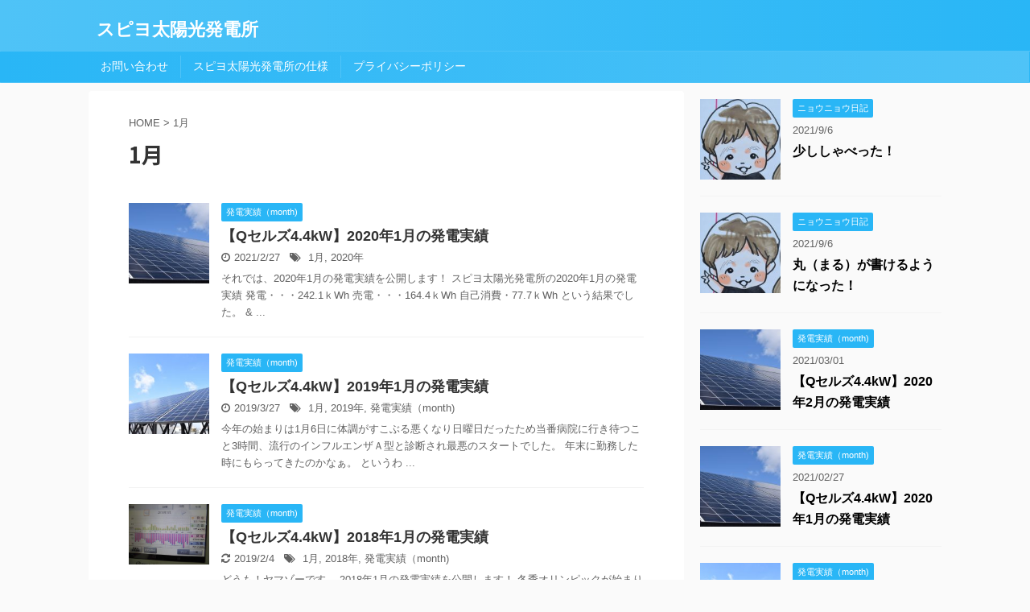

--- FILE ---
content_type: text/html; charset=UTF-8
request_url: https://www.supiyo.com/tag/1%E6%9C%88/
body_size: 9430
content:
<!DOCTYPE html>
<!--[if lt IE 7]><html class="ie6" lang="ja"><![endif]-->
<!--[if IE 7]><html class="i7" lang="ja"><![endif]-->
<!--[if IE 8]><html class="ie" lang="ja"><![endif]-->
<!--[if gt IE 8]><!-->
<html lang="ja" class="">
	<!--<![endif]-->
<!--[if !(IE 6) | !(IE 7) | !(IE 8)  ]><!-->
<html dir="ltr" lang="ja">
<!--<![endif]-->
<head prefix="og: http://ogp.me/ns# fb: http://ogp.me/ns/fb# article: http://ogp.me/ns/article#">
<meta charset="UTF-8" >
<meta name="format-detection" content="telephone=no">
<meta name="msapplication-tileimage" content="https://www.supiyo.com/wp-content/uploads/2017/03/cropped-CIMG0305-2-270x270.jpg">
<meta name="robots" content="noindex,follow, follow">
<meta name="viewport" content="width=device-width,initial-scale=1.0,user-scalable=no,viewport-fit=cover">
<title>1月 - スピヨ太陽光発電所</title>
<link rel="dns-prefetch" href="//webfonts.xserver.jp">
<link rel="dns-prefetch" href="//ajax.googleapis.com">
<link rel="dns-prefetch" href="//s.w.org">
<link rel="dns-prefetch" href="//fonts.googleapis.com/earlyaccess/roundedmplus1c.css?ver=5.0">
<link rel="dns-prefetch" href="//fonts.googleapis.com/earlyaccess/notosansjp.css?ver=5.0">
<link rel="dns-prefetch" href="//fonts.googleapis.com/css?family=Lato%3A700&#038;ver=5.0">
<link rel="dns-prefetch" href="//fonts.googleapis.com/css?family=Montserrat%3A400&#038;ver=5.0">
<link rel="dns-prefetch" href="//ajax.googleapis.com/ajax/libs/jquery/1.11.3/jquery.min.js?ver=1.11.3">
<link rel="dns-prefetch" href="//webfonts.xserver.jp/js/xserver.js?ver=1.2.4">
<link rel="alternate" type="application/rss+xml" title="スピヨ太陽光発電所 RSS Feed" href="https://www.supiyo.com/feed/">
<link rel="pingback" href="https://www.supiyo.com/xmlrpc.php" >
<link rel="https://api.w.org/" href="https://www.supiyo.com/wp-json/">
<link rel="icon" href="https://www.supiyo.com/wp-content/uploads/2017/03/cropped-CIMG0305-2-32x32.jpg" sizes="32x32">
<link rel="icon" href="https://www.supiyo.com/wp-content/uploads/2017/03/cropped-CIMG0305-2-192x192.jpg" sizes="192x192">
<link rel="apple-touch-icon-precomposed" href="https://www.supiyo.com/wp-content/uploads/2017/03/cropped-CIMG0305-2-180x180.jpg">
<link rel="canonical" href="https://www.supiyo.com/tag/1%E6%9C%88/">
<link rel="stylesheet" id="fonts-googleapis-roundedmplus1c-css" href="//fonts.googleapis.com/earlyaccess/roundedmplus1c.css?ver=5.0" type="text/css" media="all">
<link rel="stylesheet" id="fonts-googleapis-notosansjp-css" href="//fonts.googleapis.com/earlyaccess/notosansjp.css?ver=5.0" type="text/css" media="all">
<link rel="stylesheet" id="fonts-googleapis-lato700-css" href="//fonts.googleapis.com/css?family=Lato%3A700&#038;ver=5.0" type="text/css" media="all">
<link rel="stylesheet" id="fonts-googleapis-montserrat-css" href="//fonts.googleapis.com/css?family=Montserrat%3A400&#038;ver=5.0" type="text/css" media="all">
<link rel="stylesheet" id="wp-block-library-css" href="https://www.supiyo.com/wp-includes/css/dist/block-library/style.min.css?ver=5.0" type="text/css" media="all">
<link rel="stylesheet" id="contact-form-7-css" href="https://www.supiyo.com/wp-content/plugins/contact-form-7/includes/css/styles.css?ver=5.1.9" type="text/css" media="all">
<link rel="stylesheet" id="wordpress-popular-posts-css-css" href="https://www.supiyo.com/wp-content/plugins/wordpress-popular-posts/assets/css/wpp.css?ver=5.5.1" type="text/css" media="all">
<link rel="stylesheet" id="normalize-css" href="https://www.supiyo.com/wp-content/themes/affinger5/css/normalize.css?ver=1.5.9" type="text/css" media="all">
<link rel="stylesheet" id="font-awesome-css" href="https://www.supiyo.com/wp-content/themes/affinger5/css/fontawesome/css/font-awesome.min.css?ver=4.7.0" type="text/css" media="all">
<link rel="stylesheet" id="font-awesome-animation-css" href="https://www.supiyo.com/wp-content/themes/affinger5/css/fontawesome/css/font-awesome-animation.min.css?ver=5.0" type="text/css" media="all">
<link rel="stylesheet" id="st_svg-css" href="https://www.supiyo.com/wp-content/themes/affinger5/st_svg/style.css?ver=5.0" type="text/css" media="all">
<link rel="stylesheet" id="slick-css" href="https://www.supiyo.com/wp-content/themes/affinger5/vendor/slick/slick.css?ver=1.8.0" type="text/css" media="all">
<link rel="stylesheet" id="slick-theme-css" href="https://www.supiyo.com/wp-content/themes/affinger5/vendor/slick/slick-theme.css?ver=1.8.0" type="text/css" media="all">
<link rel="stylesheet" id="style-css" href="https://www.supiyo.com/wp-content/themes/affinger5/style.css?ver=5.0" type="text/css" media="all">
<link rel="stylesheet" id="child-style-css" href="https://www.supiyo.com/wp-content/themes/affinger5-child/style.css?ver=5.0" type="text/css" media="all">
<link rel="stylesheet" id="single-css" href="https://www.supiyo.com/wp-content/themes/affinger5/st-rankcss.php" type="text/css" media="all">
<link rel="stylesheet" id="st-themecss-css" href="https://www.supiyo.com/wp-content/themes/affinger5/st-themecss-loader.php?ver=5.0" type="text/css" media="all">
<style type="text/css" media="all">/*<![CDATA[ */
img.wp-smiley,
img.emoji {
display: inline !important;
border: none !important;
box-shadow: none !important;
height: 1em !important;
width: 1em !important;
margin: 0 .07em !important;
vertical-align: -0.1em !important;
background: none !important;
padding: 0 !important;
}
@-webkit-keyframes bgslide{from{background-position-x:0}to{background-position-x:-200%}}@keyframes bgslide{from{background-position-x:0}to{background-position-x:-200%}}.wpp-widget-placeholder,.wpp-widget-block-placeholder{margin:0 auto;width:60px;height:3px;background:#dd3737;background:linear-gradient(90deg,#dd3737 0%,#571313 10%,#dd3737 100%);background-size:200% auto;border-radius:3px;-webkit-animation:bgslide 1s infinite linear;animation:bgslide 1s infinite linear}
.recentcomments a{display:inline !important;padding:0 !important;margin:0 !important;}
.wp_social_bookmarking_light{
border: 0 !important;
padding: 10px 0 20px 0 !important;
margin: 0 !important;
}
.wp_social_bookmarking_light div{
float: left !important;
border: 0 !important;
padding: 0 !important;
margin: 0 5px 0px 0 !important;
min-height: 30px !important;
line-height: 18px !important;
text-indent: 0 !important;
}
.wp_social_bookmarking_light img{
border: 0 !important;
padding: 0;
margin: 0;
vertical-align: top !important;
}
.wp_social_bookmarking_light_clear{
clear: both !important;
}
#fb-root{
display: none;
}
.wsbl_facebook_like iframe{
max-width: none !important;
}
.wsbl_pinterest a{
border: 0px !important;
}
/* ]]>*/</style>
<script type="text/javascript" src="//webfonts.xserver.jp/js/xserver.js?ver=1.2.4"></script>
<script type="text/javascript" src="https://www.supiyo.com/wp-content/plugins/head-cleaner/includes/js/jquery-1.4.2.min.js"></script>
<script type="text/javascript" src="https://www.supiyo.com/wp-content/plugins/wordpress-popular-posts/assets/js/wpp.min.js?ver=5.5.1"></script>
<script type="text/javascript">//<![CDATA[
window._wpemojiSettings = {"baseUrl":"https:\/\/s.w.org\/images\/core\/emoji\/11\/72x72\/","ext":".png","svgUrl":"https:\/\/s.w.org\/images\/core\/emoji\/11\/svg\/","svgExt":".svg","source":{"concatemoji":"https:\/\/www.supiyo.com\/wp-includes\/js\/wp-emoji-release.min.js?ver=5.0"}};
!function(a,b,c){function d(a,b){var c=String.fromCharCode;l.clearRect(0,0,k.width,k.height),l.fillText(c.apply(this,a),0,0);var d=k.toDataURL();l.clearRect(0,0,k.width,k.height),l.fillText(c.apply(this,b),0,0);var e=k.toDataURL();return d===e}function e(a){var b;if(!l||!l.fillText)return!1;switch(l.textBaseline="top",l.font="600 32px Arial",a){case"flag":return!(b=d([55356,56826,55356,56819],[55356,56826,8203,55356,56819]))&&(b=d([55356,57332,56128,56423,56128,56418,56128,56421,56128,56430,56128,56423,56128,56447],[55356,57332,8203,56128,56423,8203,56128,56418,8203,56128,56421,8203,56128,56430,8203,56128,56423,8203,56128,56447]),!b);case"emoji":return b=d([55358,56760,9792,65039],[55358,56760,8203,9792,65039]),!b}return!1}function f(a){var c=b.createElement("script");c.src=a,c.defer=c.type="text/javascript",b.getElementsByTagName("head")[0].appendChild(c)}var g,h,i,j,k=b.createElement("canvas"),l=k.getContext&&k.getContext("2d");for(j=Array("flag","emoji"),c.supports={everything:!0,everythingExceptFlag:!0},i=0;i<j.length;i++)c.supports[j[i]]=e(j[i]),c.supports.everything=c.supports.everything&&c.supports[j[i]],"flag"!==j[i]&&(c.supports.everythingExceptFlag=c.supports.everythingExceptFlag&&c.supports[j[i]]);c.supports.everythingExceptFlag=c.supports.everythingExceptFlag&&!c.supports.flag,c.DOMReady=!1,c.readyCallback=function(){c.DOMReady=!0},c.supports.everything||(h=function(){c.readyCallback()},b.addEventListener?(b.addEventListener("DOMContentLoaded",h,!1),a.addEventListener("load",h,!1)):(a.attachEvent("onload",h),b.attachEvent("onreadystatechange",function(){"complete"===b.readyState&&c.readyCallback()})),g=c.source||{},g.concatemoji?f(g.concatemoji):g.wpemoji&&g.twemoji&&(f(g.twemoji),f(g.wpemoji)))}(window,document,window._wpemojiSettings);
{"sampling_active":0,"sampling_rate":100,"ajax_url":"https:\/\/www.supiyo.com\/wp-json\/wordpress-popular-posts\/v1\/popular-posts","api_url":"https:\/\/www.supiyo.com\/wp-json\/wordpress-popular-posts","ID":0,"token":"9055494402","lang":0,"debug":0}
(function (d, s, id) {
var js, fjs = d.getElementsByTagName(s)[0];
if (d.getElementById(id)) return;
js = d.createElement(s);
js.id = id;
js.src = "//connect.facebook.net/en_US/sdk.js#xfbml=1&version=v2.7";
fjs.parentNode.insertBefore(js, fjs);
}(document, 'script', 'facebook-jssdk'));
//]]></script>
<!--[if lt IE 9]><script src="https://www.supiyo.com/wp-content/themes/affinger5/js/html5shiv.js"></script>
<![endif]-->
					<!-- OGP -->
	
						<meta name="twitter:card" content="summary_large_image">
				<meta name="twitter:site" content="@HaVWXIOvbHdbsiS">
		<meta name="twitter:title" content="スピヨ太陽光発電所">
		<meta name="twitter:description" content="">
		<meta name="twitter:image" content="https://www.supiyo.com/wp-content/themes/affinger5/images/no-img.png">
		<!-- /OGP -->
		


<script>
jQuery(function(){
    jQuery('.st-btn-open').click(function(){
        jQuery(this).next('.st-slidebox').stop(true, true).slideToggle();
    });
});
</script>
	<script>
		jQuery(function(){
		jQuery('.post h2 , .h2modoki').wrapInner('<span class="st-dash-design"></span>');
		}) 
	</script>

<script>
	jQuery(function(){
		jQuery("#toc_container:not(:has(ul ul))").addClass("only-toc");
		jQuery(".st-ac-box ul:has(.cat-item)").each(function(){
			jQuery(this).addClass("st-ac-cat");
		});
	});
</script>

<script>
	jQuery(function(){
						jQuery('.st-star').parent('.rankh4').css('padding-bottom','5px'); // スターがある場合のランキング見出し調整
	});
</script>
			<!-- Global site tag (gtag.js) - Google Analytics -->
<script async src="https://www.googletagmanager.com/gtag/js?id=UA-99552378-1"></script>
<script>
  window.dataLayer = window.dataLayer || [];
  function gtag(){dataLayer.push(arguments);}
  gtag('js', new Date());

  gtag('config', 'UA-99552378-1');
</script>
</head>
	<body class="archive tag tag-111 not-front-page" >
				<div id="st-ami">
				<div id="wrapper" class="">
				<div id="wrapper-in">
					<header id="">
						<div id="headbox-bg">
							<div class="clearfix" id="headbox">
										<nav id="s-navi" class="pcnone">
			<dl class="acordion">
				<dt class="trigger">
					<p class="acordion_button"><span class="op"><i class="fa st-svg-menu"></i></span></p>
		
					<!-- 追加メニュー -->
					
					<!-- 追加メニュー2 -->
					
						</dt>

				<dd class="acordion_tree">
					<div class="acordion_tree_content">

						

														<div class="menu"><ul>
<li class="page_item page-item-418"><a href="https://www.supiyo.com/contact/"><span class="menu-item-label">お問い合わせ</span></a></li>
<li class="page_item page-item-282"><a href="https://www.supiyo.com/supiyo-solarpowerstart/"><span class="menu-item-label">スピヨ太陽光発電所の仕様</span></a></li>
<li class="page_item page-item-466"><a href="https://www.supiyo.com/privacy/"><span class="menu-item-label">プライバシーポリシー</span></a></li>
</ul></div>
							<div class="clear"></div>

						
					</div>
				</dd>
			</dl>
		</nav>
										<div id="header-l">
										
            
			
				<!-- キャプション -->
				                
					              		 	 <p class="descr sitenametop">
               		     	               			 </p>
					                    
				                
				<!-- ロゴ又はブログ名 -->
				              		  <p class="sitename"><a href="https://www.supiyo.com/">
                  		                      		    スピヨ太陽光発電所                   		               		  </a></p>
            					<!-- ロゴ又はブログ名ここまで -->

			    
		
    									</div><!-- /#header-l -->
								<div id="header-r" class="smanone">
																		
								</div><!-- /#header-r -->
							</div><!-- /#headbox-bg -->
						</div><!-- /#headbox clearfix -->
						
						
											
<div id="gazou-wide">
			<div id="st-menubox">
			<div id="st-menuwide">
				<nav class="menu"><ul>
<li class="page_item page-item-418"><a href="https://www.supiyo.com/contact/">お問い合わせ</a></li>
<li class="page_item page-item-282"><a href="https://www.supiyo.com/supiyo-solarpowerstart/">スピヨ太陽光発電所の仕様</a></li>
<li class="page_item page-item-466"><a href="https://www.supiyo.com/privacy/">プライバシーポリシー</a></li>
</ul></nav>
			</div>
		</div>
				</div>
					
					
					</header>

					

					<div id="content-w">

					
					
<div id="content" class="clearfix">
	<div id="contentInner">
		<main >
			<article>
				<!--ぱんくず -->
									<div id="breadcrumb">
					<ol>
						<li><a href="https://www.supiyo.com"><span>HOME</span></a> > </li>
						<li>1月</li>
					</ol>
					</div>
								<!--/ ぱんくず -->
				<!--ループ開始-->
				<h1 class="entry-title">
											1月									</h1>
				<div class="kanren ">
						<dl class="clearfix">
			<dt><a href="https://www.supiyo.com/2021/02/27/power-generation-results-202001/">
											<img src="https://www.supiyo.com/wp-content/plugins/lazy-load/images/1x1.trans.gif" data-lazy-src="https://www.supiyo.com/wp-content/uploads/2019/04/DSC_0393-150x150.jpg" width="150" height="150" class="attachment-st_thumb150 size-st_thumb150 wp-post-image" alt srcset="https://www.supiyo.com/wp-content/uploads/2019/04/DSC_0393-150x150.jpg 150w, https://www.supiyo.com/wp-content/uploads/2019/04/DSC_0393-100x100.jpg 100w, https://www.supiyo.com/wp-content/uploads/2019/04/DSC_0393-300x300.jpg 300w, https://www.supiyo.com/wp-content/uploads/2019/04/DSC_0393-400x400.jpg 400w, https://www.supiyo.com/wp-content/uploads/2019/04/DSC_0393-60x60.jpg 60w" sizes="(max-width: 150px) 100vw, 150px"><noscript><img width="150" height="150" src="https://www.supiyo.com/wp-content/uploads/2019/04/DSC_0393-150x150.jpg" class="attachment-st_thumb150 size-st_thumb150 wp-post-image" alt="" srcset="https://www.supiyo.com/wp-content/uploads/2019/04/DSC_0393-150x150.jpg 150w, https://www.supiyo.com/wp-content/uploads/2019/04/DSC_0393-100x100.jpg 100w, https://www.supiyo.com/wp-content/uploads/2019/04/DSC_0393-300x300.jpg 300w, https://www.supiyo.com/wp-content/uploads/2019/04/DSC_0393-400x400.jpg 400w, https://www.supiyo.com/wp-content/uploads/2019/04/DSC_0393-60x60.jpg 60w" sizes="(max-width: 150px) 100vw, 150px" /></noscript>									</a></dt>
			<dd>
				
		<p class="st-catgroup itiran-category">
		<a href="https://www.supiyo.com/category/solar-power/%e7%99%ba%e9%9b%bb%e5%ae%9f%e7%b8%be%ef%bc%88month/" title="View all posts in 発電実績（month)" rel="category tag"><span class="catname st-catid41">発電実績（month)</span></a>		</p>

				<h3><a href="https://www.supiyo.com/2021/02/27/power-generation-results-202001/">
						【Qセルズ4.4kW】2020年1月の発電実績					</a></h3>

					<div class="blog_info">
		<p>
							<i class="fa fa-clock-o"></i>2021/2/27						&nbsp;<span class="pcone">
					<i class="fa fa-tags"></i>&nbsp;<a href="https://www.supiyo.com/tag/1%e6%9c%88/" rel="tag">1月</a>, <a href="https://www.supiyo.com/tag/2020%e5%b9%b4/" rel="tag">2020年</a>			</span></p>
	</div>

					<div class="st-excerpt smanone">
		<p>それでは、2020年1月の発電実績を公開します！ スピヨ太陽光発電所の2020年1月の発電実績 発電・・・242.1ｋWh 売電・・・164.4ｋWh 自己消費・77.7ｋWh という結果でした。 &#038; ... </p>
	</div>

			</dd>
		</dl>
						<dl class="clearfix">
			<dt><a href="https://www.supiyo.com/2019/03/27/power-generation-results-201901/">
											<img src="https://www.supiyo.com/wp-content/plugins/lazy-load/images/1x1.trans.gif" data-lazy-src="https://www.supiyo.com/wp-content/uploads/2019/03/DSC_0087-150x150.jpg" width="150" height="150" class="attachment-st_thumb150 size-st_thumb150 wp-post-image" alt srcset="https://www.supiyo.com/wp-content/uploads/2019/03/DSC_0087-150x150.jpg 150w, https://www.supiyo.com/wp-content/uploads/2019/03/DSC_0087-100x100.jpg 100w, https://www.supiyo.com/wp-content/uploads/2019/03/DSC_0087-300x300.jpg 300w, https://www.supiyo.com/wp-content/uploads/2019/03/DSC_0087-400x400.jpg 400w, https://www.supiyo.com/wp-content/uploads/2019/03/DSC_0087-60x60.jpg 60w" sizes="(max-width: 150px) 100vw, 150px"><noscript><img width="150" height="150" src="https://www.supiyo.com/wp-content/uploads/2019/03/DSC_0087-150x150.jpg" class="attachment-st_thumb150 size-st_thumb150 wp-post-image" alt="" srcset="https://www.supiyo.com/wp-content/uploads/2019/03/DSC_0087-150x150.jpg 150w, https://www.supiyo.com/wp-content/uploads/2019/03/DSC_0087-100x100.jpg 100w, https://www.supiyo.com/wp-content/uploads/2019/03/DSC_0087-300x300.jpg 300w, https://www.supiyo.com/wp-content/uploads/2019/03/DSC_0087-400x400.jpg 400w, https://www.supiyo.com/wp-content/uploads/2019/03/DSC_0087-60x60.jpg 60w" sizes="(max-width: 150px) 100vw, 150px" /></noscript>									</a></dt>
			<dd>
				
		<p class="st-catgroup itiran-category">
		<a href="https://www.supiyo.com/category/solar-power/%e7%99%ba%e9%9b%bb%e5%ae%9f%e7%b8%be%ef%bc%88month/" title="View all posts in 発電実績（month)" rel="category tag"><span class="catname st-catid41">発電実績（month)</span></a>		</p>

				<h3><a href="https://www.supiyo.com/2019/03/27/power-generation-results-201901/">
						【Qセルズ4.4kW】2019年1月の発電実績					</a></h3>

					<div class="blog_info">
		<p>
							<i class="fa fa-clock-o"></i>2019/3/27						&nbsp;<span class="pcone">
					<i class="fa fa-tags"></i>&nbsp;<a href="https://www.supiyo.com/tag/1%e6%9c%88/" rel="tag">1月</a>, <a href="https://www.supiyo.com/tag/2019%e5%b9%b4/" rel="tag">2019年</a>, <a href="https://www.supiyo.com/tag/monthly-results/" rel="tag">発電実績（month)</a>			</span></p>
	</div>

					<div class="st-excerpt smanone">
		<p>今年の始まりは1月6日に体調がすこぶる悪くなり日曜日だったため当番病院に行き待つこと3時間、流行のインフルエンザＡ型と診断され最悪のスタートでした。 年末に勤務した時にもらってきたのかなぁ。 というわ ... </p>
	</div>

			</dd>
		</dl>
						<dl class="clearfix">
			<dt><a href="https://www.supiyo.com/2018/02/13/power-generation-results-201801/">
											<img src="https://www.supiyo.com/wp-content/plugins/lazy-load/images/1x1.trans.gif" data-lazy-src="https://www.supiyo.com/wp-content/uploads/2018/02/CIMG2811.jpg" width="150" height="113" class="attachment-st_thumb150 size-st_thumb150 wp-post-image" alt srcset="https://www.supiyo.com/wp-content/uploads/2018/02/CIMG2811.jpg 4608w, https://www.supiyo.com/wp-content/uploads/2018/02/CIMG2811-300x225.jpg 300w, https://www.supiyo.com/wp-content/uploads/2018/02/CIMG2811-768x576.jpg 768w, https://www.supiyo.com/wp-content/uploads/2018/02/CIMG2811-1024x768.jpg 1024w, https://www.supiyo.com/wp-content/uploads/2018/02/CIMG2811-624x468.jpg 624w" sizes="(max-width: 150px) 100vw, 150px"><noscript><img width="150" height="113" src="https://www.supiyo.com/wp-content/uploads/2018/02/CIMG2811.jpg" class="attachment-st_thumb150 size-st_thumb150 wp-post-image" alt="" srcset="https://www.supiyo.com/wp-content/uploads/2018/02/CIMG2811.jpg 4608w, https://www.supiyo.com/wp-content/uploads/2018/02/CIMG2811-300x225.jpg 300w, https://www.supiyo.com/wp-content/uploads/2018/02/CIMG2811-768x576.jpg 768w, https://www.supiyo.com/wp-content/uploads/2018/02/CIMG2811-1024x768.jpg 1024w, https://www.supiyo.com/wp-content/uploads/2018/02/CIMG2811-624x468.jpg 624w" sizes="(max-width: 150px) 100vw, 150px" /></noscript>									</a></dt>
			<dd>
				
		<p class="st-catgroup itiran-category">
		<a href="https://www.supiyo.com/category/solar-power/%e7%99%ba%e9%9b%bb%e5%ae%9f%e7%b8%be%ef%bc%88month/" title="View all posts in 発電実績（month)" rel="category tag"><span class="catname st-catid41">発電実績（month)</span></a>		</p>

				<h3><a href="https://www.supiyo.com/2018/02/13/power-generation-results-201801/">
						【Qセルズ4.4kW】2018年1月の発電実績					</a></h3>

					<div class="blog_info">
		<p>
							<i class="fa fa-refresh"></i>2019/2/4						&nbsp;<span class="pcone">
					<i class="fa fa-tags"></i>&nbsp;<a href="https://www.supiyo.com/tag/1%e6%9c%88/" rel="tag">1月</a>, <a href="https://www.supiyo.com/tag/2018%e5%b9%b4/" rel="tag">2018年</a>, <a href="https://www.supiyo.com/tag/monthly-results/" rel="tag">発電実績（month)</a>			</span></p>
	</div>

					<div class="st-excerpt smanone">
		<p>どうも！ヤマゾーです。 2018年1月の発電実績を公開します！ 冬季オリンピックが始まりましたね。北海道出身の選手がメダルを取るとひと際うれしいですね！ 寒い中、熱い戦いが繰り広げられていますが、スピ ... </p>
	</div>

			</dd>
		</dl>
	</div>
					<div class="st-pagelink">
		<div class="st-pagelink-in">
				</div>
	</div>
			</article>
		</main>
	</div>
	<!-- /#contentInner -->
	<div id="side">
	<aside>

		
					<div class="kanren ">
										<dl class="clearfix">
				<dt><a href="https://www.supiyo.com/2021/03/08/nyou-diary-20210308/">
													<img src="https://www.supiyo.com/wp-content/plugins/lazy-load/images/1x1.trans.gif" data-lazy-src="https://www.supiyo.com/wp-content/uploads/2021/03/ryou-150x150.jpg" width="150" height="150" class="attachment-st_thumb150 size-st_thumb150 wp-post-image" alt srcset="https://www.supiyo.com/wp-content/uploads/2021/03/ryou-150x150.jpg 150w, https://www.supiyo.com/wp-content/uploads/2021/03/ryou-100x100.jpg 100w, https://www.supiyo.com/wp-content/uploads/2021/03/ryou-300x300.jpg 300w, https://www.supiyo.com/wp-content/uploads/2021/03/ryou-400x400.jpg 400w, https://www.supiyo.com/wp-content/uploads/2021/03/ryou-60x60.jpg 60w" sizes="(max-width: 150px) 100vw, 150px"><noscript><img width="150" height="150" src="https://www.supiyo.com/wp-content/uploads/2021/03/ryou-150x150.jpg" class="attachment-st_thumb150 size-st_thumb150 wp-post-image" alt="" srcset="https://www.supiyo.com/wp-content/uploads/2021/03/ryou-150x150.jpg 150w, https://www.supiyo.com/wp-content/uploads/2021/03/ryou-100x100.jpg 100w, https://www.supiyo.com/wp-content/uploads/2021/03/ryou-300x300.jpg 300w, https://www.supiyo.com/wp-content/uploads/2021/03/ryou-400x400.jpg 400w, https://www.supiyo.com/wp-content/uploads/2021/03/ryou-60x60.jpg 60w" sizes="(max-width: 150px) 100vw, 150px" /></noscript>											</a></dt>
				<dd>
					
		<p class="st-catgroup itiran-category">
		<a href="https://www.supiyo.com/category/%e3%83%8b%e3%83%a7%e3%82%a6%e3%83%8b%e3%83%a7%e3%82%a6%e6%97%a5%e8%a8%98/" title="View all posts in ニョウニョウ日記" rel="category tag"><span class="catname st-catid157">ニョウニョウ日記</span></a>		</p>

						<div class="blog_info">
					<p>2021/9/6</p>
			</div>
					<h5 class="kanren-t"><a href="https://www.supiyo.com/2021/03/08/nyou-diary-20210308/">少ししゃべった！</a></h5>

			
				</dd>
			</dl>
								<dl class="clearfix">
				<dt><a href="https://www.supiyo.com/2021/03/03/nyou-diary-20210303/">
													<img src="https://www.supiyo.com/wp-content/plugins/lazy-load/images/1x1.trans.gif" data-lazy-src="https://www.supiyo.com/wp-content/uploads/2021/03/ryou-150x150.jpg" width="150" height="150" class="attachment-st_thumb150 size-st_thumb150 wp-post-image" alt srcset="https://www.supiyo.com/wp-content/uploads/2021/03/ryou-150x150.jpg 150w, https://www.supiyo.com/wp-content/uploads/2021/03/ryou-100x100.jpg 100w, https://www.supiyo.com/wp-content/uploads/2021/03/ryou-300x300.jpg 300w, https://www.supiyo.com/wp-content/uploads/2021/03/ryou-400x400.jpg 400w, https://www.supiyo.com/wp-content/uploads/2021/03/ryou-60x60.jpg 60w" sizes="(max-width: 150px) 100vw, 150px"><noscript><img width="150" height="150" src="https://www.supiyo.com/wp-content/uploads/2021/03/ryou-150x150.jpg" class="attachment-st_thumb150 size-st_thumb150 wp-post-image" alt="" srcset="https://www.supiyo.com/wp-content/uploads/2021/03/ryou-150x150.jpg 150w, https://www.supiyo.com/wp-content/uploads/2021/03/ryou-100x100.jpg 100w, https://www.supiyo.com/wp-content/uploads/2021/03/ryou-300x300.jpg 300w, https://www.supiyo.com/wp-content/uploads/2021/03/ryou-400x400.jpg 400w, https://www.supiyo.com/wp-content/uploads/2021/03/ryou-60x60.jpg 60w" sizes="(max-width: 150px) 100vw, 150px" /></noscript>											</a></dt>
				<dd>
					
		<p class="st-catgroup itiran-category">
		<a href="https://www.supiyo.com/category/%e3%83%8b%e3%83%a7%e3%82%a6%e3%83%8b%e3%83%a7%e3%82%a6%e6%97%a5%e8%a8%98/" title="View all posts in ニョウニョウ日記" rel="category tag"><span class="catname st-catid157">ニョウニョウ日記</span></a>		</p>

						<div class="blog_info">
					<p>2021/9/6</p>
			</div>
					<h5 class="kanren-t"><a href="https://www.supiyo.com/2021/03/03/nyou-diary-20210303/">丸（まる）が書けるようになった！</a></h5>

			
				</dd>
			</dl>
								<dl class="clearfix">
				<dt><a href="https://www.supiyo.com/2021/03/01/power-generation-results-202002/">
													<img src="https://www.supiyo.com/wp-content/plugins/lazy-load/images/1x1.trans.gif" data-lazy-src="https://www.supiyo.com/wp-content/uploads/2019/04/DSC_0393-150x150.jpg" width="150" height="150" class="attachment-st_thumb150 size-st_thumb150 wp-post-image" alt srcset="https://www.supiyo.com/wp-content/uploads/2019/04/DSC_0393-150x150.jpg 150w, https://www.supiyo.com/wp-content/uploads/2019/04/DSC_0393-100x100.jpg 100w, https://www.supiyo.com/wp-content/uploads/2019/04/DSC_0393-300x300.jpg 300w, https://www.supiyo.com/wp-content/uploads/2019/04/DSC_0393-400x400.jpg 400w, https://www.supiyo.com/wp-content/uploads/2019/04/DSC_0393-60x60.jpg 60w" sizes="(max-width: 150px) 100vw, 150px"><noscript><img width="150" height="150" src="https://www.supiyo.com/wp-content/uploads/2019/04/DSC_0393-150x150.jpg" class="attachment-st_thumb150 size-st_thumb150 wp-post-image" alt="" srcset="https://www.supiyo.com/wp-content/uploads/2019/04/DSC_0393-150x150.jpg 150w, https://www.supiyo.com/wp-content/uploads/2019/04/DSC_0393-100x100.jpg 100w, https://www.supiyo.com/wp-content/uploads/2019/04/DSC_0393-300x300.jpg 300w, https://www.supiyo.com/wp-content/uploads/2019/04/DSC_0393-400x400.jpg 400w, https://www.supiyo.com/wp-content/uploads/2019/04/DSC_0393-60x60.jpg 60w" sizes="(max-width: 150px) 100vw, 150px" /></noscript>											</a></dt>
				<dd>
					
		<p class="st-catgroup itiran-category">
		<a href="https://www.supiyo.com/category/solar-power/%e7%99%ba%e9%9b%bb%e5%ae%9f%e7%b8%be%ef%bc%88month/" title="View all posts in 発電実績（month)" rel="category tag"><span class="catname st-catid41">発電実績（month)</span></a>		</p>

						<div class="blog_info">
					<p>2021/03/01</p>
			</div>
					<h5 class="kanren-t"><a href="https://www.supiyo.com/2021/03/01/power-generation-results-202002/">【Qセルズ4.4kW】2020年2月の発電実績</a></h5>

			
				</dd>
			</dl>
								<dl class="clearfix">
				<dt><a href="https://www.supiyo.com/2021/02/27/power-generation-results-202001/">
													<img src="https://www.supiyo.com/wp-content/plugins/lazy-load/images/1x1.trans.gif" data-lazy-src="https://www.supiyo.com/wp-content/uploads/2019/04/DSC_0393-150x150.jpg" width="150" height="150" class="attachment-st_thumb150 size-st_thumb150 wp-post-image" alt srcset="https://www.supiyo.com/wp-content/uploads/2019/04/DSC_0393-150x150.jpg 150w, https://www.supiyo.com/wp-content/uploads/2019/04/DSC_0393-100x100.jpg 100w, https://www.supiyo.com/wp-content/uploads/2019/04/DSC_0393-300x300.jpg 300w, https://www.supiyo.com/wp-content/uploads/2019/04/DSC_0393-400x400.jpg 400w, https://www.supiyo.com/wp-content/uploads/2019/04/DSC_0393-60x60.jpg 60w" sizes="(max-width: 150px) 100vw, 150px"><noscript><img width="150" height="150" src="https://www.supiyo.com/wp-content/uploads/2019/04/DSC_0393-150x150.jpg" class="attachment-st_thumb150 size-st_thumb150 wp-post-image" alt="" srcset="https://www.supiyo.com/wp-content/uploads/2019/04/DSC_0393-150x150.jpg 150w, https://www.supiyo.com/wp-content/uploads/2019/04/DSC_0393-100x100.jpg 100w, https://www.supiyo.com/wp-content/uploads/2019/04/DSC_0393-300x300.jpg 300w, https://www.supiyo.com/wp-content/uploads/2019/04/DSC_0393-400x400.jpg 400w, https://www.supiyo.com/wp-content/uploads/2019/04/DSC_0393-60x60.jpg 60w" sizes="(max-width: 150px) 100vw, 150px" /></noscript>											</a></dt>
				<dd>
					
		<p class="st-catgroup itiran-category">
		<a href="https://www.supiyo.com/category/solar-power/%e7%99%ba%e9%9b%bb%e5%ae%9f%e7%b8%be%ef%bc%88month/" title="View all posts in 発電実績（month)" rel="category tag"><span class="catname st-catid41">発電実績（month)</span></a>		</p>

						<div class="blog_info">
					<p>2021/02/27</p>
			</div>
					<h5 class="kanren-t"><a href="https://www.supiyo.com/2021/02/27/power-generation-results-202001/">【Qセルズ4.4kW】2020年1月の発電実績</a></h5>

			
				</dd>
			</dl>
								<dl class="clearfix">
				<dt><a href="https://www.supiyo.com/2021/02/25/power-generation-results-201912/">
													<img src="https://www.supiyo.com/wp-content/plugins/lazy-load/images/1x1.trans.gif" data-lazy-src="https://www.supiyo.com/wp-content/uploads/2019/03/DSC_0087-150x150.jpg" width="150" height="150" class="attachment-st_thumb150 size-st_thumb150 wp-post-image" alt srcset="https://www.supiyo.com/wp-content/uploads/2019/03/DSC_0087-150x150.jpg 150w, https://www.supiyo.com/wp-content/uploads/2019/03/DSC_0087-100x100.jpg 100w, https://www.supiyo.com/wp-content/uploads/2019/03/DSC_0087-300x300.jpg 300w, https://www.supiyo.com/wp-content/uploads/2019/03/DSC_0087-400x400.jpg 400w, https://www.supiyo.com/wp-content/uploads/2019/03/DSC_0087-60x60.jpg 60w" sizes="(max-width: 150px) 100vw, 150px"><noscript><img width="150" height="150" src="https://www.supiyo.com/wp-content/uploads/2019/03/DSC_0087-150x150.jpg" class="attachment-st_thumb150 size-st_thumb150 wp-post-image" alt="" srcset="https://www.supiyo.com/wp-content/uploads/2019/03/DSC_0087-150x150.jpg 150w, https://www.supiyo.com/wp-content/uploads/2019/03/DSC_0087-100x100.jpg 100w, https://www.supiyo.com/wp-content/uploads/2019/03/DSC_0087-300x300.jpg 300w, https://www.supiyo.com/wp-content/uploads/2019/03/DSC_0087-400x400.jpg 400w, https://www.supiyo.com/wp-content/uploads/2019/03/DSC_0087-60x60.jpg 60w" sizes="(max-width: 150px) 100vw, 150px" /></noscript>											</a></dt>
				<dd>
					
		<p class="st-catgroup itiran-category">
		<a href="https://www.supiyo.com/category/solar-power/%e7%99%ba%e9%9b%bb%e5%ae%9f%e7%b8%be%ef%bc%88month/" title="View all posts in 発電実績（month)" rel="category tag"><span class="catname st-catid41">発電実績（month)</span></a>		</p>

						<div class="blog_info">
					<p>2021/02/25</p>
			</div>
					<h5 class="kanren-t"><a href="https://www.supiyo.com/2021/02/25/power-generation-results-201912/">【Qセルズ4.4kW】2019年12月の発電実績</a></h5>

			
				</dd>
			</dl>
				</div>		
					<div id="mybox">
				<div id="search-2" class="ad widget_search"><div id="search">
	<form method="get" id="searchform" action="https://www.supiyo.com/">
		<label class="hidden" for="s">
					</label>
		<input type="text" placeholder="検索するテキストを入力" value="" name="s" id="s" />
		<input type="image" src="https://www.supiyo.com/wp-content/themes/affinger5/images/search.png" alt="検索" id="searchsubmit" />
	</form>
</div>
<!-- /stinger --> </div>		<div id="recent-posts-2" class="ad widget_recent_entries">		<h4 class="menu_underh2"><span>最近の投稿</span></h4>		<ul>
											<li>
					<a href="https://www.supiyo.com/2021/03/08/nyou-diary-20210308/">少ししゃべった！</a>
									</li>
											<li>
					<a href="https://www.supiyo.com/2021/03/03/nyou-diary-20210303/">丸（まる）が書けるようになった！</a>
									</li>
											<li>
					<a href="https://www.supiyo.com/2021/03/01/power-generation-results-202002/">【Qセルズ4.4kW】2020年2月の発電実績</a>
									</li>
											<li>
					<a href="https://www.supiyo.com/2021/02/27/power-generation-results-202001/">【Qセルズ4.4kW】2020年1月の発電実績</a>
									</li>
											<li>
					<a href="https://www.supiyo.com/2021/02/25/power-generation-results-201912/">【Qセルズ4.4kW】2019年12月の発電実績</a>
									</li>
					</ul>
		</div><div id="recent-comments-2" class="ad widget_recent_comments"><h4 class="menu_underh2"><span>最近のコメント</span></h4><ul id="recentcomments"><li class="recentcomments"><a href="https://www.supiyo.com/2017/06/16/homegarden/#comment-81">【１坪家庭菜園】スナックエンドウの様子など</a> に <span class="comment-author-link">ヤマゾー</span> より</li><li class="recentcomments"><a href="https://www.supiyo.com/2017/06/16/homegarden/#comment-80">【１坪家庭菜園】スナックエンドウの様子など</a> に <span class="comment-author-link">tigerdriver</span> より</li><li class="recentcomments"><a href="https://www.supiyo.com/2017/05/20/%e3%82%a6%e3%83%83%e3%83%89%e3%83%87%e3%83%83%e3%82%ad%e3%81%ae%e5%a1%97%e8%a3%85/#comment-10">【ＤＩＹ】ウッドデッキの塗装</a> に <span class="comment-author-link">ヤマゾー</span> より</li><li class="recentcomments"><a href="https://www.supiyo.com/2017/05/20/%e3%82%a6%e3%83%83%e3%83%89%e3%83%87%e3%83%83%e3%82%ad%e3%81%ae%e5%a1%97%e8%a3%85/#comment-9">【ＤＩＹ】ウッドデッキの塗装</a> に <span class="comment-author-link">鬼やっこ</span> より</li><li class="recentcomments"><a href="https://www.supiyo.com/2017/05/13/solar-power-plant-trouble1/#comment-8">太陽光発電トラブル判明！その後の対応①</a> に <span class="comment-author-link">ヤマゾー</span> より</li></ul></div><div id="text-9" class="ad widget_text">			<div class="textwidget"></div>
		</div><div id="text-6" class="ad widget_text"><h4 class="menu_underh2"><span>サイト作成者プロフィール</span></h4>			<div class="textwidget">はじめまして！ヤマゾーと申します。 <br />                                           北海道、札幌市に住む普通のサラリーマンです。
我が家に太陽光発電を取り付けることになりました。
スピヨ太陽光発電所の様子や挑戦をお伝えしていこうと思います。<br />また、日々の出来事もつづっていきます。
</div>
		</div><div id="categories-3" class="ad widget_categories"><h4 class="menu_underh2"><span>カテゴリー</span></h4>		<ul>
	<li class="cat-item cat-item-16"><a href="https://www.supiyo.com/category/do-it-yourself/" ><span class="cat-item-label">DIY</span></a>
</li>
	<li class="cat-item cat-item-83"><a href="https://www.supiyo.com/category/gourmet/" ><span class="cat-item-label">グルメ</span></a>
</li>
	<li class="cat-item cat-item-158"><a href="https://www.supiyo.com/category/%e3%82%b9%e3%83%b3%e3%82%b9%e3%83%b3%e6%97%a5%e8%a8%98/" ><span class="cat-item-label">スンスン日記</span></a>
</li>
	<li class="cat-item cat-item-157"><a href="https://www.supiyo.com/category/%e3%83%8b%e3%83%a7%e3%82%a6%e3%83%8b%e3%83%a7%e3%82%a6%e6%97%a5%e8%a8%98/" ><span class="cat-item-label">ニョウニョウ日記</span></a>
</li>
	<li class="cat-item cat-item-143"><a href="https://www.supiyo.com/category/%e3%83%91%e3%83%8d%e3%83%ab%e3%81%ae%e9%9b%aa%e4%b8%8b%e3%82%8d%e3%81%97/" ><span class="cat-item-label">パネルの雪下ろし</span></a>
</li>
	<li class="cat-item cat-item-146"><a href="https://www.supiyo.com/category/earth-quake/" ><span class="cat-item-label">北海道胆振東部地震</span></a>
</li>
	<li class="cat-item cat-item-19"><a href="https://www.supiyo.com/category/solar-power/" ><span class="cat-item-label">太陽光発電</span></a>
</li>
	<li class="cat-item cat-item-38"><a href="https://www.supiyo.com/category/solar-power/trouble/" ><span class="cat-item-label">太陽光発電トラブル</span></a>
</li>
	<li class="cat-item cat-item-37"><a href="https://www.supiyo.com/category/%e5%ae%b6%e5%ba%ad%e8%8f%9c%e5%9c%92/" ><span class="cat-item-label">家庭菜園</span></a>
</li>
	<li class="cat-item cat-item-1"><a href="https://www.supiyo.com/category/snow-melting-device/" ><span class="cat-item-label">換気排熱を利用した融雪システム</span></a>
</li>
	<li class="cat-item cat-item-12"><a href="https://www.supiyo.com/category/private/" ><span class="cat-item-label">日記</span></a>
</li>
	<li class="cat-item cat-item-39"><a href="https://www.supiyo.com/category/solar-power/result-day/" ><span class="cat-item-label">発電実績（day)</span></a>
</li>
	<li class="cat-item cat-item-41"><a href="https://www.supiyo.com/category/solar-power/%e7%99%ba%e9%9b%bb%e5%ae%9f%e7%b8%be%ef%bc%88month/" ><span class="cat-item-label">発電実績（month)</span></a>
</li>
	<li class="cat-item cat-item-42"><a href="https://www.supiyo.com/category/solar-power/%e7%99%ba%e9%9b%bb%e6%89%80%e3%81%ae%e6%a7%98%e5%ad%90/" ><span class="cat-item-label">発電所の様子</span></a>
</li>
	<li class="cat-item cat-item-61"><a href="https://www.supiyo.com/category/%e7%a5%ad%e3%82%8a/" ><span class="cat-item-label">祭り</span></a>
</li>
		</ul>
</div><div id="archives-2" class="ad widget_archive"><h4 class="menu_underh2"><span>アーカイブ</span></h4>		<ul>
			<li><a href='https://www.supiyo.com/2021/03/'>2021年3月</a></li>
	<li><a href='https://www.supiyo.com/2021/02/'>2021年2月</a></li>
	<li><a href='https://www.supiyo.com/2020/03/'>2020年3月</a></li>
	<li><a href='https://www.supiyo.com/2020/02/'>2020年2月</a></li>
	<li><a href='https://www.supiyo.com/2019/08/'>2019年8月</a></li>
	<li><a href='https://www.supiyo.com/2019/06/'>2019年6月</a></li>
	<li><a href='https://www.supiyo.com/2019/05/'>2019年5月</a></li>
	<li><a href='https://www.supiyo.com/2019/04/'>2019年4月</a></li>
	<li><a href='https://www.supiyo.com/2019/03/'>2019年3月</a></li>
	<li><a href='https://www.supiyo.com/2019/02/'>2019年2月</a></li>
	<li><a href='https://www.supiyo.com/2019/01/'>2019年1月</a></li>
	<li><a href='https://www.supiyo.com/2018/12/'>2018年12月</a></li>
	<li><a href='https://www.supiyo.com/2018/11/'>2018年11月</a></li>
	<li><a href='https://www.supiyo.com/2018/10/'>2018年10月</a></li>
	<li><a href='https://www.supiyo.com/2018/09/'>2018年9月</a></li>
	<li><a href='https://www.supiyo.com/2018/07/'>2018年7月</a></li>
	<li><a href='https://www.supiyo.com/2018/06/'>2018年6月</a></li>
	<li><a href='https://www.supiyo.com/2018/05/'>2018年5月</a></li>
	<li><a href='https://www.supiyo.com/2018/03/'>2018年3月</a></li>
	<li><a href='https://www.supiyo.com/2018/02/'>2018年2月</a></li>
	<li><a href='https://www.supiyo.com/2018/01/'>2018年1月</a></li>
	<li><a href='https://www.supiyo.com/2017/12/'>2017年12月</a></li>
	<li><a href='https://www.supiyo.com/2017/11/'>2017年11月</a></li>
	<li><a href='https://www.supiyo.com/2017/10/'>2017年10月</a></li>
	<li><a href='https://www.supiyo.com/2017/09/'>2017年9月</a></li>
	<li><a href='https://www.supiyo.com/2017/08/'>2017年8月</a></li>
	<li><a href='https://www.supiyo.com/2017/07/'>2017年7月</a></li>
	<li><a href='https://www.supiyo.com/2017/06/'>2017年6月</a></li>
	<li><a href='https://www.supiyo.com/2017/05/'>2017年5月</a></li>
	<li><a href='https://www.supiyo.com/2017/04/'>2017年4月</a></li>
	<li><a href='https://www.supiyo.com/2017/03/'>2017年3月</a></li>
		</ul>
		</div><div id="meta-2" class="ad widget_meta"><h4 class="menu_underh2"><span>メタ情報</span></h4>			<ul>
			<li><a href="https://www.supiyo.com/wp-login.php?action=register">登録</a></li>			<li><a href="https://www.supiyo.com/wp-login.php">ログイン</a></li>
			<li><a href="https://www.supiyo.com/feed/">投稿の <abbr title="Really Simple Syndication">RSS</abbr></a></li>
			<li><a href="https://www.supiyo.com/comments/feed/">コメントの <abbr title="Really Simple Syndication">RSS</abbr></a></li>
			<li><a href="https://ja.wordpress.org/" title="Powered by WordPress, state-of-the-art semantic personal publishing platform.">WordPress.org</a></li>			</ul>
			</div>			</div>
		
		<div id="scrollad">
						<!--ここにgoogleアドセンスコードを貼ると規約違反になるので注意して下さい-->
	<div id="text-8" class="ad widget_text">			<div class="textwidget"></div>
		</div>			
		</div>
	</aside>
</div>
<!-- /#side -->
</div>
<!--/#content -->
</div><!-- /contentw -->
<footer>
<div id="footer">
<div id="footer-in">

	<!-- フッターのメインコンテンツ -->
	<h3 class="footerlogo">
	<!-- ロゴ又はブログ名 -->
			<a href="https://www.supiyo.com/">
										スピヨ太陽光発電所								</a>
		</h3>
			<p class="footer-description">
			<a href="https://www.supiyo.com/"></a>
		</p>
			
</div>

</div>
</footer>
</div>
<!-- /#wrapperin -->
</div>
<!-- /#wrapper -->
</div><!-- /#st-ami -->
<p class="copyr" data-copyr>Copyright&copy; スピヨ太陽光発電所 ,  2026 All&ensp;Rights Reserved.</p>
<!-- BEGIN: WP Social Bookmarking Light FOOTER -->
    <script>!function(d,s,id){var js,fjs=d.getElementsByTagName(s)[0],p=/^http:/.test(d.location)?'http':'https';if(!d.getElementById(id)){js=d.createElement(s);js.id=id;js.src=p+'://platform.twitter.com/widgets.js';fjs.parentNode.insertBefore(js,fjs);}}(document, 'script', 'twitter-wjs');</script>


<!-- END: WP Social Bookmarking Light FOOTER -->
<script type='text/javascript'>
/* <![CDATA[ */
var wpcf7 = {"apiSettings":{"root":"https:\/\/www.supiyo.com\/wp-json\/contact-form-7\/v1","namespace":"contact-form-7\/v1"},"cached":"1"};
/* ]]> */
</script>
<script type='text/javascript' src='https://www.supiyo.com/wp-content/plugins/contact-form-7/includes/js/scripts.js?ver=5.1.9'></script>
<script type='text/javascript' src='https://www.supiyo.com/wp-content/themes/affinger5/vendor/slick/slick.js?ver=1.5.9'></script>
<script type='text/javascript'>
/* <![CDATA[ */
var ST = {"expand_accordion_menu":"","sidemenu_accordion":"","is_mobile":""};
/* ]]> */
</script>
<script type='text/javascript' src='https://www.supiyo.com/wp-content/themes/affinger5/js/base.js?ver=5.0'></script>
<script type='text/javascript' src='https://www.supiyo.com/wp-content/themes/affinger5/js/scroll.js?ver=5.0'></script>
<script type='text/javascript' src='https://www.supiyo.com/wp-content/themes/affinger5/js/jquery.tubular.1.0.js?ver=5.0'></script>
<script type='text/javascript' src='https://www.supiyo.com/wp-content/themes/affinger5/js/st-copy-text.js?ver=5.0'></script>
<script type='text/javascript' src='https://www.supiyo.com/wp-content/plugins/lazy-load/js/jquery.sonar.min.js?ver=0.6.1'></script>
<script type='text/javascript' src='https://www.supiyo.com/wp-content/plugins/lazy-load/js/lazy-load.js?ver=0.6.1'></script>
<script type='text/javascript' src='https://www.supiyo.com/wp-includes/js/wp-embed.min.js?ver=5.0'></script>
	<script>
		(function (window, document, $, undefined) {
			'use strict';

			$(function () {
				var s = $('[data-copyr]'), t = $('#footer-in');
				
				s.length && t.length && t.append(s);
			});
		}(window, window.document, jQuery));
	</script>		<div id="page-top"><a href="#wrapper" class="fa fa-angle-up"></a></div>
	</body></html>

<!--
Performance optimized by W3 Total Cache. Learn more: https://www.boldgrid.com/w3-total-cache/


Served from: www.supiyo.com @ 2026-01-27 00:28:33 by W3 Total Cache
-->